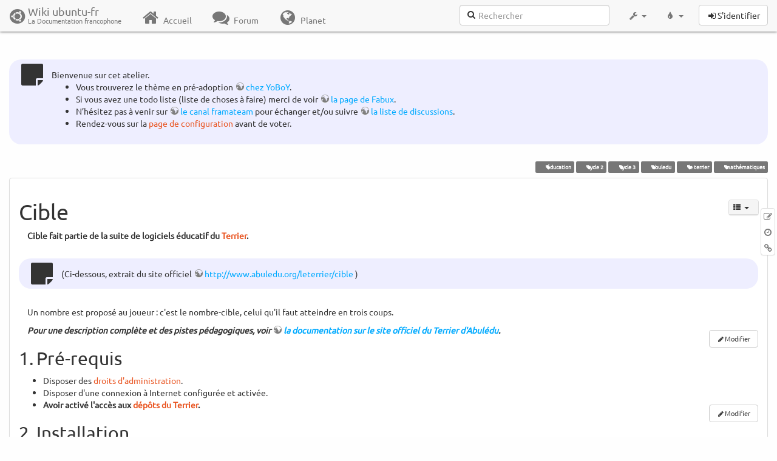

--- FILE ---
content_type: text/html; charset=utf-8
request_url: http://www.wwwinterface.toile-libre.org/doku.php/abuledu-cible?bootswatch-theme=default
body_size: 29575
content:
<!DOCTYPE html>
<html xmlns="http://www.w3.org/1999/xhtml" xml:lang="fr"
  lang="fr" dir="ltr" class="no-js">
<head>
  <meta charset="UTF-8" />
  <meta http-equiv="X-UA-Compatible" content="IE=edge" />
  <title>abuledu-cible Atelier</title>
  <script>(function(H){H.className=H.className.replace(/\bno-js\b/,'js')})(document.documentElement)</script>
  <meta name="viewport" content="width=device-width,initial-scale=1" />
  <link rel="shortcut icon" href="/lib/exe/fetch.php/favicon.ico" />
<link rel="apple-touch-icon" href="/lib/exe/fetch.php/apple-touch-icon.png" />
    <meta name="generator" content="DokuWiki"/>
<meta name="robots" content="index,follow"/>
<meta name="keywords" content="education,cycle 2,cycle 3,abuledu,le terrier,mathematiques"/>
<link type="text/css" rel="stylesheet" href="/lib/tpl/bootstrap3/assets/font-awesome/css/font-awesome.min.css"/>
<link type="text/css" rel="stylesheet" href="/lib/tpl/bootstrap3/assets/bootstrap/default/bootstrap.min.css"/>
<link rel="search" type="application/opensearchdescription+xml" href="/lib/exe/opensearch.php" title="Wiki ubuntu-fr"/>
<link rel="start" href="/"/>
<link rel="contents" href="/doku.php/abuledu-cible?do=index" title="Plan du site"/>
<link rel="manifest" href="/lib/exe/manifest.php"/>
<link rel="alternate" type="application/rss+xml" title="Derniers changements" href="/feed.php"/>
<link rel="alternate" type="application/rss+xml" title="Catégorie courante" href="/feed.php?mode=list&amp;ns="/>
<link rel="edit" title="Modifier cette page" href="/doku.php/abuledu-cible?do=edit"/>
<link rel="alternate" type="text/html" title="HTML brut" href="/doku.php/abuledu-cible?do=export_xhtml"/>
<link rel="alternate" type="text/plain" title="Wiki balise" href="/doku.php/abuledu-cible?do=export_raw"/>
<link rel="canonical" href="http://www.wwwinterface.toile-libre.org/doku.php/abuledu-cible"/>
<link rel="stylesheet" type="text/css" href="/lib/exe/css.php?t=bootstrap3&amp;tseed=204866023b506081013c7cff7e90b8e9"/>
<!--[if gte IE 9]><!-->
<script type="text/javascript">/*<![CDATA[*/var NS='';var JSINFO = {"bootstrap3":{"mode":"show","toc":[],"config":{"collapsibleSections":0,"fixedTopNavbar":1,"showSemanticPopup":0,"sidebarOnNavbar":0,"tagsOnTop":1,"tocAffix":1,"tocCollapseOnScroll":0,"tocCollapsed":1,"tocLayout":"navbar","useAnchorJS":1}},"id":"abuledu-cible","namespace":"","ACT":"show","useHeadingNavigation":0,"useHeadingContent":0};
/*!]]>*/</script>
<script type="text/javascript" charset="utf-8" src="/lib/exe/jquery.php?tseed=23f888679b4f1dc26eef34902aca964f"></script>
<script type="text/javascript" charset="utf-8" src="/lib/exe/js.php?t=bootstrap3&amp;tseed=204866023b506081013c7cff7e90b8e9"></script>
<script type="text/javascript" src="/lib/tpl/bootstrap3/assets/bootstrap/js/bootstrap.min.js"></script>
<script type="text/javascript" src="/lib/tpl/bootstrap3/assets/anchorjs/anchor.min.js"></script>
<script type="text/javascript" src="/lib/tpl/bootstrap3/assets/typeahead/bootstrap3-typeahead.min.js"></script>
<!--<![endif]-->
<style type="text/css">@media screen { body { margin-top: 70px; }  #dw__toc.affix { top: 60px; position: fixed !important; }  #dw__toc .nav .nav .nav { display: none; } }</style>
    <!--[if lt IE 9]>
  <script type="text/javascript" src="https://oss.maxcdn.com/html5shiv/3.7.2/html5shiv.min.js"></script>
  <script type="text/javascript" src="https://oss.maxcdn.com/respond/1.4.2/respond.min.js"></script>
  <![endif]-->
</head>
<body class="default dokuwiki mode_show tpl_bootstrap3 dw-page-on-panel" data-page-id="abuledu-cible">

  <header id="dokuwiki__header" class="dokuwiki container-fluid">
    <div class="noteclassic">Bienvenue sur cet atelier.
<ul>
<li class="level1"><div class="li"> Vous trouverez le thème en pré-adoption <a href="http://doc.ufr.yoboy.fr/" class="urlextern" title="http://doc.ufr.yoboy.fr/" rel="nofollow">chez YoBoY</a>.</div>
</li>
<li class="level1"><div class="li"> Si vous avez une todo liste (liste de choses à faire) merci de voir <a href="https://doc.ubuntu-fr.org/utilisateurs/fabux/brouillons/bugstheme2018" class="urlextern" title="https://doc.ubuntu-fr.org/utilisateurs/fabux/brouillons/bugstheme2018" rel="nofollow">la page de Fabux</a>.</div>
</li>
<li class="level1"><div class="li"> N’hésitez pas à venir sur <a href="https://doc.ubuntu-fr.org/wiki/participer_wiki#le_salon_de_discussion" class="urlextern" title="https://doc.ubuntu-fr.org/wiki/participer_wiki#le_salon_de_discussion" rel="nofollow">le canal framateam</a> pour échanger et/ou suivre <a href="https://doc.ubuntu-fr.org/wiki/participer_wiki#la_liste_de_diffusion" class="urlextern" title="https://doc.ubuntu-fr.org/wiki/participer_wiki#la_liste_de_diffusion" rel="nofollow">la liste de discussions</a>.</div>
</li>
<li class="level1"><div class="li"> Rendez-vous sur la <a href="/doku.php/configuration_du_theme" class="wikilink1" title="configuration_du_theme">page de configuration</a> avant de voter.</div>
</li>
</ul>

</div>
<!-- cachefile /data/web/2/0/wwwinterface.toile-libre.org/htdocs/data/cache/c/cd66e2ad8ccdb0105dd0716568a653df.xhtml used -->
<nav id="dw__navbar" class="navbar navbar-fixed-top navbar-default" role="navigation">

  <div class="container-fluid">

    <div class="navbar-header">

      <button class="navbar-toggle" type="button" data-toggle="collapse" data-target=".navbar-collapse">
        <span class="icon-bar"></span>
        <span class="icon-bar"></span>
        <span class="icon-bar"></span>
      </button>

      <a href="/doku.php/Accueil"  accesskey="h" title="[H]" class="navbar-brand"><span class="uf uf-cof" id="dw__accueil" style="font-size: 35px;" ></span> <span id="dw__title" style="margin-top:-5px">Wiki ubuntu-fr<span id="dw__tagline">La Documentation francophone</span></span></a>
    </div>

    <div class="collapse navbar-collapse">

      
      <ul class="nav navbar-nav">
        <li>
          <a href="//ubuntu-fr.org/" ><i class="fa fa-fw fa-home" style="font-size: 2em;"></i><span> Accueil</span></a>        </li>
        <li>
          <a href="//forum.ubuntu-fr.org/" ><i class="fa fa-fw fa-comments" style="font-size: 2em;"></i><span> Forum</span></a>        </li>
        <li>
          <a href="//planet.ubuntu-fr.org/" ><i class="fa fa-fw fa-globe" style="font-size: 2em;"></i><span> Planet</span></a>        </li>
      </ul>

            
      
      <div class="navbar-right" id="dw__navbar_items">

        <form action="//forum.ubuntu-fr.org/search_ubuntufr.php" accept-charset="utf-8" class="navbar-form navbar-left search" id="dw__search" method="get" role="search"><div class="no"><input id="qsearch" autocomplete="off" type="search" placeholder="Rechercher" accesskey="f" name="q" class="form-control" title="[F]" /><button type="submit" title="Rechercher"><i class="fa fa-fw fa-search"></i></button><input type="hidden" name="do" value="search" /><input type="hidden" name="tsearch" value="wiki" /></div></form>
        
<ul class="nav navbar-nav dw-action-icon" id="dw__tools">


  <li class="dropdown">

    <a href="" class="dropdown-toggle" data-target="#" data-toggle="dropdown" title="" role="button" aria-haspopup="true" aria-expanded="false">
      <i class="fa fa-fw fa-wrench"></i> <span class="hidden-lg hidden-md hidden-sm">Outils</span> <span class="caret"></span>
    </a>

    <ul class="dropdown-menu tools" role="menu">
    
      <li class="dropdown-header">
        <i class="fa fa-fw fa-cubes"></i> Outils du site      </li>
      <li><a href="/doku.php/abuledu-cible?do=recent"  class="action recent" accesskey="r" rel="nofollow" title="Derniers changements [R]">Derniers changements</a></li><li><a href="/doku.php/abuledu-cible?do=media&amp;ns="  class="action media" rel="nofollow" title="Gestionnaire Multimédia">Gestionnaire Multimédia</a></li><li><a href="/doku.php/abuledu-cible?do=index"  class="action index" accesskey="x" rel="nofollow" title="Plan du site [X]">Plan du site</a></li>
            <li class="divider" role="separator"></li>
      
    
      <li class="dropdown-header">
        <i class="fa fa-fw fa-file"></i> Outils de la page      </li>
      <li><a href="/doku.php/abuledu-cible?do=edit"  class="action edit" accesskey="e" rel="nofollow" title="Modifier cette page [E]">Modifier cette page</a></li><li><a href="/doku.php/abuledu-cible?do=revisions"  class="action revs" accesskey="o" rel="nofollow" title="Anciennes révisions [O]">Anciennes révisions</a></li><li><a href="/doku.php/abuledu-cible?do=backlink"  class="action backlink" rel="nofollow" title="Liens de retour">Liens de retour</a></li><li><a href="#dokuwiki__top"  class="action top" accesskey="t" rel="nofollow" title="Haut de page [T]">Haut de page</a></li>
      
        </ul>
  </li>


</ul>

<!-- theme-switcher -->
<ul class="nav navbar-nav" id="dw__themes">
  <li class="dropdown">

    <a href="" class="dropdown-toggle" data-toggle="dropdown" data-target="#" role="button" aria-haspopup="true" aria-expanded="false"><i class="fa fa-fw fa-tint"></i> <span class="hidden-lg hidden-md hidden-sm">Thèmes</span> <span class="caret"></span></a>

    <ul class="dropdown-menu" aria-labelledby="themes">
      <li class="dropdown-header"><i class="fa fa-fw fa-tint"></i> Thèmes</li>
      <li class="active">
        <a href="/doku.php/abuledu-cible?bootswatch-theme=default">Default</a>
      </li>
      <li class="dropdown-header"><i class="fa fa-fw fa-tint"></i> Bootswatch Themes</li>
            <li>
        <a href="/doku.php/abuledu-cible?bootswatch-theme=cerulean">Cerulean</a>
      </li>
            <li>
        <a href="/doku.php/abuledu-cible?bootswatch-theme=cosmo">Cosmo</a>
      </li>
            <li>
        <a href="/doku.php/abuledu-cible?bootswatch-theme=cyborg">Cyborg</a>
      </li>
            <li>
        <a href="/doku.php/abuledu-cible?bootswatch-theme=darkly">Darkly</a>
      </li>
            <li>
        <a href="/doku.php/abuledu-cible?bootswatch-theme=flatly">Flatly</a>
      </li>
            <li>
        <a href="/doku.php/abuledu-cible?bootswatch-theme=journal">Journal</a>
      </li>
            <li>
        <a href="/doku.php/abuledu-cible?bootswatch-theme=lumen">Lumen</a>
      </li>
            <li>
        <a href="/doku.php/abuledu-cible?bootswatch-theme=paper">Paper</a>
      </li>
            <li>
        <a href="/doku.php/abuledu-cible?bootswatch-theme=readable">Readable</a>
      </li>
            <li>
        <a href="/doku.php/abuledu-cible?bootswatch-theme=sandstone">Sandstone</a>
      </li>
            <li>
        <a href="/doku.php/abuledu-cible?bootswatch-theme=simplex">Simplex</a>
      </li>
            <li>
        <a href="/doku.php/abuledu-cible?bootswatch-theme=solar">Solar</a>
      </li>
            <li>
        <a href="/doku.php/abuledu-cible?bootswatch-theme=slate">Slate</a>
      </li>
            <li>
        <a href="/doku.php/abuledu-cible?bootswatch-theme=spacelab">Spacelab</a>
      </li>
            <li>
        <a href="/doku.php/abuledu-cible?bootswatch-theme=superhero">Superhero</a>
      </li>
            <li>
        <a href="/doku.php/abuledu-cible?bootswatch-theme=united">United</a>
      </li>
            <li>
        <a href="/doku.php/abuledu-cible?bootswatch-theme=yeti">Yeti</a>
      </li>
          </ul>

  </li>
</ul>
<!-- /theme-switcher -->

        <ul class="nav navbar-nav">

          
          
                    <li>
            <span class="dw__actions dw-action-icon">
              <a href="/doku.php/abuledu-cible?do=login&amp;sectok="  class="action btn btn-default navbar-btn login" rel="nofollow" title="S&#039;identifier"><span class="">S'identifier</span></a>            </span>
          </li>
          
        </ul>

                <ul class="nav navbar-nav hide" id="dw__toc_menu">
          <li class="dropdown">
            <a href="" class="dropdown-toggle" data-target="#" data-toggle="dropdown" title="Table des matières" role="button" aria-haspopup="true" aria-expanded="false">
              <i class="fa fa-fw fa-th-list"></i> <span class="hidden-lg hidden-md hidden-sm">Table des matières</span><span class="caret"></span>
            </a>
            <ul class="dropdown-menu" role="menu" style="max-height: 400px; overflow-y: auto">
              <li class="dropdown-header"><i class="fa fa-fw fa-th-list"></i> Table des matières</li>
            </ul>
          </li>
        </ul>
        
        

      </div>

    </div>
  </div>
</nav>
  </header>

  <div id="dokuwiki__top" class="dokuwiki container-fluid">

    <div id="dokuwiki__pageheader">

      
      
      <p class="pageId text-right small">
              </p>

      <div id="dw__msgarea" class="small">
              </div>

    </div>

    <main class="main row" role="main">

      
      <article id="dokuwiki__content" class="container-fluid" itemscope itemtype="http://schema.org/Article" itemref="dw__license">

        
<nav id="dw__pagetools" class="hidden-print">
  <div class="tools panel panel-default pull-right ">
    <ul class="nav nav-stacked nav-pills">
      <li><a href="/doku.php/abuledu-cible?do=edit"  class="action text-muted edit" accesskey="e" rel="nofollow" title="Modifier cette page [E]"><i class="fa fa-fw fa-pencil-square-o"></i><span class="sr-only"> Modifier cette page</span></a></li><li><a href="/doku.php/abuledu-cible?do=revisions"  class="action text-muted revs" accesskey="o" rel="nofollow" title="Anciennes révisions [O]"><i class="fa fa-fw fa-clock-o"></i><span class="sr-only"> </span></a></li><li><a href="/doku.php/abuledu-cible?do=backlink"  class="action text-muted backlink" rel="nofollow" title="Liens de retour"><i class="fa fa-fw fa-link"></i><span class="sr-only"> Liens de retour</span></a></li>    </ul>
  </div>
</nav>

        <div class="panel panel-default" itemprop="articleBody">
          <div class="page panel-body">

            <div class="dw-content-page dw-toc-closed"><div class="dw-toc hidden-print"><script>JSINFO.bootstrap3.toc = [{"link":"#pre-requis","title":"Pr\u00e9-requis","level":1},{"link":"#installation","title":"Installation","level":1},{"link":"#lancement","title":"Lancement","level":1},{"link":"#configuration","title":"Configuration","level":1},{"link":"#desinstallation","title":"D\u00e9sinstallation","level":1},{"link":"#liens","title":"Liens","level":1}];</script>
<!-- TOC START -->
<nav id="dw__toc" role="navigation" class="toc-panel panel panel-default small">
<h6 data-toggle="collapse" data-target="#dw__toc .toc-body" title="Table des matières" class="panel-heading toc-title"><i class="fa fa-fw fa-th-list"></i> <span>Table des matières</span> <i class="caret"></i></h6>
<div class="panel-body  toc-body collapse ">

<ul class="nav toc">
<li class="level1"><a href="#pre-requis">Pré-requis</a></li>
<li class="level1"><a href="#installation">Installation</a></li>
<li class="level1"><a href="#lancement">Lancement</a></li>
<li class="level1"><a href="#configuration">Configuration</a></li>
<li class="level1"><a href="#desinstallation">Désinstallation</a></li>
<li class="level1"><a href="#liens">Liens</a></li>
</ul>

</div>
</nav>
<!-- TOC END -->
</div><!-- CONTENT --><div class="dw-content"><div class="tags"><span>
	<a href="/doku.php/education" class="wikilink1" title="education" rel="tag">éducation</a>,
	<a href="/doku.php/cycle_2" class="wikilink1" title="cycle_2" rel="tag">cycle 2</a>,
	<a href="/doku.php/cycle_3" class="wikilink1" title="cycle_3" rel="tag">cycle 3</a>,
	<a href="/doku.php/abuledu" class="wikilink1" title="abuledu" rel="tag">abuledu</a>,
	<a href="/doku.php/le_terrier" class="wikilink1" title="le_terrier" rel="tag">le terrier</a>,
	<a href="/doku.php/mathematiques" class="wikilink1" title="mathematiques" rel="tag">mathématiques</a>
</span></div>

<h1 class="sectionedit1" id="cible">Cible</h1>
<div class="level1">

<p>
<strong>Cible fait partie de la suite de logiciels éducatif du <a href="/doku.php/le_terrier" class="wikilink1" title="le_terrier">Terrier</a>.</strong>
</p>
<div class="noteclassic">(Ci-dessous, extrait du site officiel <a href="http://www.abuledu.org/leterrier/cible" class="urlextern" title="http://www.abuledu.org/leterrier/cible" rel="nofollow">http://www.abuledu.org/leterrier/cible</a> )
</div>
<p>
<a href="/lib/exe/fetch.php?tok=57341f&amp;media=http%3A%2F%2Fwww.abuledu.org%2F_media%2Fleterrier%2Fcible%2Fcible-jeu.png" class="media" title="http://www.abuledu.org/_media/leterrier/cible/cible-jeu.png"><img src="/lib/exe/fetch.php?w=350&amp;tok=49c182&amp;media=http%3A%2F%2Fwww.abuledu.org%2F_media%2Fleterrier%2Fcible%2Fcible-jeu.png" class="mediaright" alt="" width="350" /></a>
</p>

<p>
Un nombre est proposé au joueur : c&#039;est le nombre-cible, celui qu&#039;il faut atteindre en trois coups. 
</p>

<p>
<em><strong>Pour une description complète et des pistes pédagogiques, voir <a href="http://www.abuledu.org/leterrier/cible" class="urlextern" title="http://www.abuledu.org/leterrier/cible" rel="nofollow">la documentation sur le site officiel du Terrier d&#039;Abulédu</a>.</strong></em>
</p>

</div>
<div class='secedit editbutton_section editbutton_1'><form class="button btn_secedit" method="post" action="/doku.php/abuledu-cible"><div class="no"><input type="hidden" name="do" value="edit" /><input type="hidden" name="rev" value="1524907152" /><input type="hidden" name="summary" value="[Cible] " /><input type="hidden" name="target" value="section" /><input type="hidden" name="hid" value="cible" /><input type="hidden" name="codeblockOffset" value="0" /><input type="hidden" name="range" value="71-620" /><button type="submit" title="Cible">Modifier</button></div></form></div>
<h2 class="sectionedit2" id="pre-requis">Pré-requis</h2>
<div class="level2">
<ul>
<li class="level1"><div class="li"> Disposer des <a href="/doku.php/sudo" class="wikilink1" title="sudo">droits d&#039;administration</a>.</div>
</li>
<li class="level1"><div class="li"> Disposer d&#039;une connexion à Internet configurée et activée.</div>
</li>
<li class="level1"><div class="li">  <strong> Avoir activé l&#039;accès aux <a href="/doku.php/le_terrier#ajouts_des_depots" class="wikilink1" title="le_terrier">dépôts du Terrier</a>.</strong></div>
</li>
</ul>

</div>
<div class='secedit editbutton_section editbutton_2'><form class="button btn_secedit" method="post" action="/doku.php/abuledu-cible"><div class="no"><input type="hidden" name="do" value="edit" /><input type="hidden" name="rev" value="1524907152" /><input type="hidden" name="summary" value="[Pré-requis] " /><input type="hidden" name="target" value="section" /><input type="hidden" name="hid" value="pre-requis" /><input type="hidden" name="codeblockOffset" value="0" /><input type="hidden" name="range" value="621-858" /><button type="submit" title="Pré-requis">Modifier</button></div></form></div>
<h2 class="sectionedit3" id="installation">Installation</h2>
<div class="level2">

<p>
<a href="/doku.php/tutoriel/comment_installer_un_paquet" class="wikilink1" title="tutoriel:comment_installer_un_paquet">Installez le paquet</a> <strong>abuledu-cible</strong>.
</p>

</div>
<div class='secedit editbutton_section editbutton_3'><form class="button btn_secedit" method="post" action="/doku.php/abuledu-cible"><div class="no"><input type="hidden" name="do" value="edit" /><input type="hidden" name="rev" value="1524907152" /><input type="hidden" name="summary" value="[Installation] " /><input type="hidden" name="target" value="section" /><input type="hidden" name="hid" value="installation" /><input type="hidden" name="codeblockOffset" value="0" /><input type="hidden" name="range" value="859-991" /><button type="submit" title="Installation">Modifier</button></div></form></div>
<h2 class="sectionedit4" id="lancement">Lancement</h2>
<div class="level2">

<p>
Comme tous les logiciels du Terrier, vous retrouverez un lanceur dans le menu <strong>Applications –&gt; Éducation
</strong>
</p>

</div>
<div class='secedit editbutton_section editbutton_4'><form class="button btn_secedit" method="post" action="/doku.php/abuledu-cible"><div class="no"><input type="hidden" name="do" value="edit" /><input type="hidden" name="rev" value="1524907152" /><input type="hidden" name="summary" value="[Lancement] " /><input type="hidden" name="target" value="section" /><input type="hidden" name="hid" value="lancement" /><input type="hidden" name="codeblockOffset" value="0" /><input type="hidden" name="range" value="992-1126" /><button type="submit" title="Lancement">Modifier</button></div></form></div>
<h2 class="sectionedit5" id="configuration">Configuration</h2>
<div class="level2">

<p>
Comme les autres logiciels du Terrier, <em>cible</em> permet à l&#039;enseignant d&#039;éditer les exercices. Pour cela, vous devez faire partie du groupe &quot;profs&quot;. Si le groupe &quot;profs&quot; n&#039;existe pas, créez-le. (Voir <a href="/doku.php/users-admin#gerer_les_groupes_d_utilisateurs" class="wikilink1" title="users-admin">Gérer les groupes d&#039;utilisateurs</a>)
</p>

</div>
<div class='secedit editbutton_section editbutton_5'><form class="button btn_secedit" method="post" action="/doku.php/abuledu-cible"><div class="no"><input type="hidden" name="do" value="edit" /><input type="hidden" name="rev" value="1524907152" /><input type="hidden" name="summary" value="[Configuration] " /><input type="hidden" name="target" value="section" /><input type="hidden" name="hid" value="configuration" /><input type="hidden" name="codeblockOffset" value="0" /><input type="hidden" name="range" value="1127-1442" /><button type="submit" title="Configuration">Modifier</button></div></form></div>
<h2 class="sectionedit6" id="desinstallation">Désinstallation</h2>
<div class="level2">

<p>
Pour supprimer cette application, il suffit de <a href="/doku.php/tutoriel/comment_supprimer_un_paquet" class="wikilink1" title="tutoriel:comment_supprimer_un_paquet">supprimer son paquet</a>. La configuration de l&#039;application sera conservée ou supprimée selon la méthode de désinstallation que vous choisirez.
</p>

</div>
<div class='secedit editbutton_section editbutton_6'><form class="button btn_secedit" method="post" action="/doku.php/abuledu-cible"><div class="no"><input type="hidden" name="do" value="edit" /><input type="hidden" name="rev" value="1524907152" /><input type="hidden" name="summary" value="[Désinstallation] " /><input type="hidden" name="target" value="section" /><input type="hidden" name="hid" value="desinstallation" /><input type="hidden" name="codeblockOffset" value="0" /><input type="hidden" name="range" value="1443-1706" /><button type="submit" title="Désinstallation">Modifier</button></div></form></div>
<h2 class="sectionedit7" id="liens">Liens</h2>
<div class="level2">

<p>
<a href="http://www.abuledu.org/leterrier/accueil" class="urlextern" title="http://www.abuledu.org/leterrier/accueil" rel="nofollow">Site officiel du Terrier d&#039;AbulÉdu</a>
</p>

</div>
<div class='secedit editbutton_section editbutton_7'><form class="button btn_secedit" method="post" action="/doku.php/abuledu-cible"><div class="no"><input type="hidden" name="do" value="edit" /><input type="hidden" name="rev" value="1524907152" /><input type="hidden" name="summary" value="[Liens] " /><input type="hidden" name="target" value="section" /><input type="hidden" name="hid" value="liens" /><input type="hidden" name="codeblockOffset" value="0" /><input type="hidden" name="range" value="1707-" /><button type="submit" title="Liens">Modifier</button></div></form></div>
<!-- cachefile /data/web/2/0/wwwinterface.toile-libre.org/htdocs/data/cache/c/cb43503466100e8c5bc44a5f02b93b56.xhtml used -->

</div><!-- /CONTENT --></div>
          </div>
        </div>

        <div class="small text-right">

                    <span class="docInfo">
            <ul class="list-inline"><li><i class="fa fa-fw fa-file-text-o text-muted"></i> <span title="abuledu-cible.txt">abuledu-cible.txt</span></li><li><i class="fa fa-fw fa-calendar text-muted"></i> Dernière modification: <span title="Le 28/04/2018, 11:19">Le 28/04/2018, 11:19</span></li><li>(modification externe)</li></ul>          </span>
          
          
        </div>

      </article>

      
    </main>

    <footer id="dw__footer" class="navbar navbar-default">
  <div class="container-fluid">

    <div class="small navbar-text">

            <div class="footer-dw-title row">
        <div class="media col-sm-4">
          <!--<div class="media-left">
            <img src="/lib/tpl/bootstrap3/images/logo.png" alt="Wiki ubuntu-fr" class="media-object" style="width:32px" />
          </div> -->
          <div class="media-body">
            <h4 class="media-heading">Documentation <i class="uf uf-ubuntu"></i></h4>
            <p>
              Les pages de cette documentation sont rédigées par les utilisateurs
              pour les utilisateurs. Apportez-nous votre aide pour améliorer
              le contenu de cette documentation.
            </p>
          </div>
        </div>
        <div class="col-sm-4">
          <h4>Liens utiles</h4>
          <ul class="list-group list-unstyled">
            <li>
              <a href="/debutant" ><i class="fa fa-fw fa-child" style="font-size: 1.3em;"></i> Débuter sur Ubuntu</a>            </li>
            <li>
              <a href="/wiki/participer_wiki" ><i class="fa fa-fw fa-edit" style="font-size: 1.3em;"></i> Participer à la documentation</a>            </li>
            <li>
              <a href="/documentation_hors_ligne" ><i class="fa fa-fw fa-book" style="font-size: 1.3em;"></i> Documentation hors ligne</a>            </li>
            <li>
              <a href="//www.ubuntu-fr.org/telechargement" ><i class="fa fa-fw fa-arrow-circle-down" style="font-size: 1.3em;"></i> Télécharger Ubuntu</a>            </li>
          </ul>
        </div>
        <div class="col-sm-4">
          <h4>Obtenir de l'aide</h4>
          <ul class="list-group list-unstyled">
            <li>
              <a href="/tutoriel/comment_obtenir_une_reponse_satisfaisante" ><i class="fa fa-fw fa-info-circle" style="font-size: 1.3em;"></i> Chercher de laide</a>            </li>
            <li>
              <a href="//doc.ubuntu-fr.org/" ><i class="fa fa-fw fa-book" style="font-size: 1.3em;"></i> Consulter la documentation</a>            </li>
            <li>
              <a href="//forum.ubuntu-fr.org/" ><i class="fa fa-fw fa-comments" style="font-size: 1.3em;"></i> Consulter le Forum</a>            </li>
            <li>
              <a href="//guide.ubuntu-fr.org/" ><i class="fa fa-fw fa-question-circle" style="font-size: 1.3em;"></i> Lisez le guide</a>            </li>
          </ul>
        </div>
        <p>&nbsp;</p>
      </div>
      
      
      <div class="footer-license row">

        <div class="col-sm-6">
                    <p>
            <a href="http://creativecommons.org/licenses/by-sa/4.0/" title="CC Attribution-Share Alike 4.0 International" target="" itemscope itemtype="http://schema.org/CreativeWork" itemprop="license" rel="license" class="license"><img src="/lib/tpl/bootstrap3/images/license/cc.png" width="24" height="24" alt="cc" /> <img src="/lib/tpl/bootstrap3/images/license/by.png" width="24" height="24" alt="by" /> <img src="/lib/tpl/bootstrap3/images/license/sa.png" width="24" height="24" alt="sa" /> </a>          </p>
          <p class="small">
            Sauf mention contraire, le contenu de ce wiki est placé sous les termes de la licence suivante :<br/><a href="http://creativecommons.org/licenses/by-sa/4.0/" title="CC Attribution-Share Alike 4.0 International" target="" itemscope itemtype="http://schema.org/CreativeWork" itemprop="license" rel="license" class="license">CC Attribution-Share Alike 4.0 International</a>          </p>
                  </div>

        <div class="col-sm-6">
                    <ul id="dw__badges" class="list-inline text-right hidden-print">

  <li>
    <a href="https://www.dokuwiki.org/template:bootstrap3" title="Bootstrap template for DokuWiki" target="">
      <img src="/lib/tpl/bootstrap3/images/bootstrap.png" width="20" alt="Bootstrap template for DokuWiki" />
    </a>
  </li>

  <li>
    <a href="https://www.php.net" title="Powered by PHP" target="">
      <img src="/lib/tpl/bootstrap3/images/php.png" width="20" alt="Powered by PHP" />
    </a>
  </li>

  <li>
    <a href="http://validator.w3.org/check/referer" title="Valid HTML5" target="">
      <img src="/lib/tpl/bootstrap3/images/html5.png" width="20" alt="Valid HTML5" />
    </a>
  </li>

  <li>
    <a href="http://jigsaw.w3.org/css-validator/check/referer?profile=css3" title="Valid CSS" target="">
      <img src="/lib/tpl/bootstrap3/images/css3.png" width="20" alt="Valid CSS" />
    </a>
  </li>

  <li>
    <a href="https://www.dokuwiki.org/" title="Driven by DokuWiki" target="">
      <img src="/lib/tpl/bootstrap3/images/logo.png" width="20" alt="Driven by DokuWiki" />
    </a>
  </li>

</ul>
                  </div>

      </div>

    </div>

  </div>
</footer>
<img src="/lib/exe/indexer.php?id=abuledu-cible&amp;1769024333" width="2" height="1" alt="" />
    <a href="#dokuwiki__top" class="back-to-top hidden-print btn btn-default btn-sm" title="Aller au contenu" accesskey="t"><i class="fa fa-chevron-up"></i></a>

    <div id="screen__mode">      <span class="visible-xs-block"></span>
      <span class="visible-sm-block"></span>
      <span class="visible-md-block"></span>
      <span class="visible-lg-block"></span>
    </div>

  </div>

</body>
</html>
